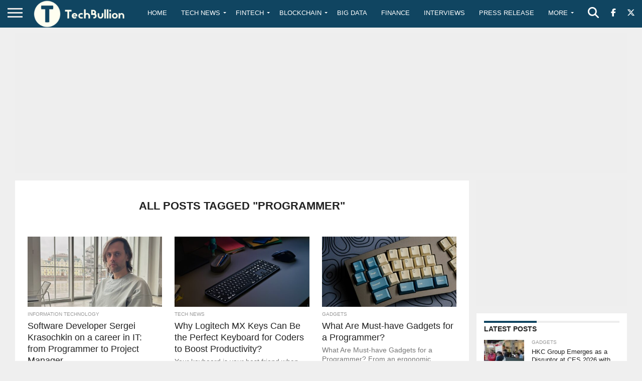

--- FILE ---
content_type: text/html; charset=utf-8
request_url: https://www.google.com/recaptcha/api2/anchor?ar=1&k=6Le0-0gkAAAAABV0s8b1QHz03eamY8EKrdT2n1Mf&co=aHR0cHM6Ly90ZWNoYnVsbGlvbi5jb206NDQz&hl=en&v=PoyoqOPhxBO7pBk68S4YbpHZ&size=invisible&anchor-ms=20000&execute-ms=30000&cb=t257aqg2hgvk
body_size: 48734
content:
<!DOCTYPE HTML><html dir="ltr" lang="en"><head><meta http-equiv="Content-Type" content="text/html; charset=UTF-8">
<meta http-equiv="X-UA-Compatible" content="IE=edge">
<title>reCAPTCHA</title>
<style type="text/css">
/* cyrillic-ext */
@font-face {
  font-family: 'Roboto';
  font-style: normal;
  font-weight: 400;
  font-stretch: 100%;
  src: url(//fonts.gstatic.com/s/roboto/v48/KFO7CnqEu92Fr1ME7kSn66aGLdTylUAMa3GUBHMdazTgWw.woff2) format('woff2');
  unicode-range: U+0460-052F, U+1C80-1C8A, U+20B4, U+2DE0-2DFF, U+A640-A69F, U+FE2E-FE2F;
}
/* cyrillic */
@font-face {
  font-family: 'Roboto';
  font-style: normal;
  font-weight: 400;
  font-stretch: 100%;
  src: url(//fonts.gstatic.com/s/roboto/v48/KFO7CnqEu92Fr1ME7kSn66aGLdTylUAMa3iUBHMdazTgWw.woff2) format('woff2');
  unicode-range: U+0301, U+0400-045F, U+0490-0491, U+04B0-04B1, U+2116;
}
/* greek-ext */
@font-face {
  font-family: 'Roboto';
  font-style: normal;
  font-weight: 400;
  font-stretch: 100%;
  src: url(//fonts.gstatic.com/s/roboto/v48/KFO7CnqEu92Fr1ME7kSn66aGLdTylUAMa3CUBHMdazTgWw.woff2) format('woff2');
  unicode-range: U+1F00-1FFF;
}
/* greek */
@font-face {
  font-family: 'Roboto';
  font-style: normal;
  font-weight: 400;
  font-stretch: 100%;
  src: url(//fonts.gstatic.com/s/roboto/v48/KFO7CnqEu92Fr1ME7kSn66aGLdTylUAMa3-UBHMdazTgWw.woff2) format('woff2');
  unicode-range: U+0370-0377, U+037A-037F, U+0384-038A, U+038C, U+038E-03A1, U+03A3-03FF;
}
/* math */
@font-face {
  font-family: 'Roboto';
  font-style: normal;
  font-weight: 400;
  font-stretch: 100%;
  src: url(//fonts.gstatic.com/s/roboto/v48/KFO7CnqEu92Fr1ME7kSn66aGLdTylUAMawCUBHMdazTgWw.woff2) format('woff2');
  unicode-range: U+0302-0303, U+0305, U+0307-0308, U+0310, U+0312, U+0315, U+031A, U+0326-0327, U+032C, U+032F-0330, U+0332-0333, U+0338, U+033A, U+0346, U+034D, U+0391-03A1, U+03A3-03A9, U+03B1-03C9, U+03D1, U+03D5-03D6, U+03F0-03F1, U+03F4-03F5, U+2016-2017, U+2034-2038, U+203C, U+2040, U+2043, U+2047, U+2050, U+2057, U+205F, U+2070-2071, U+2074-208E, U+2090-209C, U+20D0-20DC, U+20E1, U+20E5-20EF, U+2100-2112, U+2114-2115, U+2117-2121, U+2123-214F, U+2190, U+2192, U+2194-21AE, U+21B0-21E5, U+21F1-21F2, U+21F4-2211, U+2213-2214, U+2216-22FF, U+2308-230B, U+2310, U+2319, U+231C-2321, U+2336-237A, U+237C, U+2395, U+239B-23B7, U+23D0, U+23DC-23E1, U+2474-2475, U+25AF, U+25B3, U+25B7, U+25BD, U+25C1, U+25CA, U+25CC, U+25FB, U+266D-266F, U+27C0-27FF, U+2900-2AFF, U+2B0E-2B11, U+2B30-2B4C, U+2BFE, U+3030, U+FF5B, U+FF5D, U+1D400-1D7FF, U+1EE00-1EEFF;
}
/* symbols */
@font-face {
  font-family: 'Roboto';
  font-style: normal;
  font-weight: 400;
  font-stretch: 100%;
  src: url(//fonts.gstatic.com/s/roboto/v48/KFO7CnqEu92Fr1ME7kSn66aGLdTylUAMaxKUBHMdazTgWw.woff2) format('woff2');
  unicode-range: U+0001-000C, U+000E-001F, U+007F-009F, U+20DD-20E0, U+20E2-20E4, U+2150-218F, U+2190, U+2192, U+2194-2199, U+21AF, U+21E6-21F0, U+21F3, U+2218-2219, U+2299, U+22C4-22C6, U+2300-243F, U+2440-244A, U+2460-24FF, U+25A0-27BF, U+2800-28FF, U+2921-2922, U+2981, U+29BF, U+29EB, U+2B00-2BFF, U+4DC0-4DFF, U+FFF9-FFFB, U+10140-1018E, U+10190-1019C, U+101A0, U+101D0-101FD, U+102E0-102FB, U+10E60-10E7E, U+1D2C0-1D2D3, U+1D2E0-1D37F, U+1F000-1F0FF, U+1F100-1F1AD, U+1F1E6-1F1FF, U+1F30D-1F30F, U+1F315, U+1F31C, U+1F31E, U+1F320-1F32C, U+1F336, U+1F378, U+1F37D, U+1F382, U+1F393-1F39F, U+1F3A7-1F3A8, U+1F3AC-1F3AF, U+1F3C2, U+1F3C4-1F3C6, U+1F3CA-1F3CE, U+1F3D4-1F3E0, U+1F3ED, U+1F3F1-1F3F3, U+1F3F5-1F3F7, U+1F408, U+1F415, U+1F41F, U+1F426, U+1F43F, U+1F441-1F442, U+1F444, U+1F446-1F449, U+1F44C-1F44E, U+1F453, U+1F46A, U+1F47D, U+1F4A3, U+1F4B0, U+1F4B3, U+1F4B9, U+1F4BB, U+1F4BF, U+1F4C8-1F4CB, U+1F4D6, U+1F4DA, U+1F4DF, U+1F4E3-1F4E6, U+1F4EA-1F4ED, U+1F4F7, U+1F4F9-1F4FB, U+1F4FD-1F4FE, U+1F503, U+1F507-1F50B, U+1F50D, U+1F512-1F513, U+1F53E-1F54A, U+1F54F-1F5FA, U+1F610, U+1F650-1F67F, U+1F687, U+1F68D, U+1F691, U+1F694, U+1F698, U+1F6AD, U+1F6B2, U+1F6B9-1F6BA, U+1F6BC, U+1F6C6-1F6CF, U+1F6D3-1F6D7, U+1F6E0-1F6EA, U+1F6F0-1F6F3, U+1F6F7-1F6FC, U+1F700-1F7FF, U+1F800-1F80B, U+1F810-1F847, U+1F850-1F859, U+1F860-1F887, U+1F890-1F8AD, U+1F8B0-1F8BB, U+1F8C0-1F8C1, U+1F900-1F90B, U+1F93B, U+1F946, U+1F984, U+1F996, U+1F9E9, U+1FA00-1FA6F, U+1FA70-1FA7C, U+1FA80-1FA89, U+1FA8F-1FAC6, U+1FACE-1FADC, U+1FADF-1FAE9, U+1FAF0-1FAF8, U+1FB00-1FBFF;
}
/* vietnamese */
@font-face {
  font-family: 'Roboto';
  font-style: normal;
  font-weight: 400;
  font-stretch: 100%;
  src: url(//fonts.gstatic.com/s/roboto/v48/KFO7CnqEu92Fr1ME7kSn66aGLdTylUAMa3OUBHMdazTgWw.woff2) format('woff2');
  unicode-range: U+0102-0103, U+0110-0111, U+0128-0129, U+0168-0169, U+01A0-01A1, U+01AF-01B0, U+0300-0301, U+0303-0304, U+0308-0309, U+0323, U+0329, U+1EA0-1EF9, U+20AB;
}
/* latin-ext */
@font-face {
  font-family: 'Roboto';
  font-style: normal;
  font-weight: 400;
  font-stretch: 100%;
  src: url(//fonts.gstatic.com/s/roboto/v48/KFO7CnqEu92Fr1ME7kSn66aGLdTylUAMa3KUBHMdazTgWw.woff2) format('woff2');
  unicode-range: U+0100-02BA, U+02BD-02C5, U+02C7-02CC, U+02CE-02D7, U+02DD-02FF, U+0304, U+0308, U+0329, U+1D00-1DBF, U+1E00-1E9F, U+1EF2-1EFF, U+2020, U+20A0-20AB, U+20AD-20C0, U+2113, U+2C60-2C7F, U+A720-A7FF;
}
/* latin */
@font-face {
  font-family: 'Roboto';
  font-style: normal;
  font-weight: 400;
  font-stretch: 100%;
  src: url(//fonts.gstatic.com/s/roboto/v48/KFO7CnqEu92Fr1ME7kSn66aGLdTylUAMa3yUBHMdazQ.woff2) format('woff2');
  unicode-range: U+0000-00FF, U+0131, U+0152-0153, U+02BB-02BC, U+02C6, U+02DA, U+02DC, U+0304, U+0308, U+0329, U+2000-206F, U+20AC, U+2122, U+2191, U+2193, U+2212, U+2215, U+FEFF, U+FFFD;
}
/* cyrillic-ext */
@font-face {
  font-family: 'Roboto';
  font-style: normal;
  font-weight: 500;
  font-stretch: 100%;
  src: url(//fonts.gstatic.com/s/roboto/v48/KFO7CnqEu92Fr1ME7kSn66aGLdTylUAMa3GUBHMdazTgWw.woff2) format('woff2');
  unicode-range: U+0460-052F, U+1C80-1C8A, U+20B4, U+2DE0-2DFF, U+A640-A69F, U+FE2E-FE2F;
}
/* cyrillic */
@font-face {
  font-family: 'Roboto';
  font-style: normal;
  font-weight: 500;
  font-stretch: 100%;
  src: url(//fonts.gstatic.com/s/roboto/v48/KFO7CnqEu92Fr1ME7kSn66aGLdTylUAMa3iUBHMdazTgWw.woff2) format('woff2');
  unicode-range: U+0301, U+0400-045F, U+0490-0491, U+04B0-04B1, U+2116;
}
/* greek-ext */
@font-face {
  font-family: 'Roboto';
  font-style: normal;
  font-weight: 500;
  font-stretch: 100%;
  src: url(//fonts.gstatic.com/s/roboto/v48/KFO7CnqEu92Fr1ME7kSn66aGLdTylUAMa3CUBHMdazTgWw.woff2) format('woff2');
  unicode-range: U+1F00-1FFF;
}
/* greek */
@font-face {
  font-family: 'Roboto';
  font-style: normal;
  font-weight: 500;
  font-stretch: 100%;
  src: url(//fonts.gstatic.com/s/roboto/v48/KFO7CnqEu92Fr1ME7kSn66aGLdTylUAMa3-UBHMdazTgWw.woff2) format('woff2');
  unicode-range: U+0370-0377, U+037A-037F, U+0384-038A, U+038C, U+038E-03A1, U+03A3-03FF;
}
/* math */
@font-face {
  font-family: 'Roboto';
  font-style: normal;
  font-weight: 500;
  font-stretch: 100%;
  src: url(//fonts.gstatic.com/s/roboto/v48/KFO7CnqEu92Fr1ME7kSn66aGLdTylUAMawCUBHMdazTgWw.woff2) format('woff2');
  unicode-range: U+0302-0303, U+0305, U+0307-0308, U+0310, U+0312, U+0315, U+031A, U+0326-0327, U+032C, U+032F-0330, U+0332-0333, U+0338, U+033A, U+0346, U+034D, U+0391-03A1, U+03A3-03A9, U+03B1-03C9, U+03D1, U+03D5-03D6, U+03F0-03F1, U+03F4-03F5, U+2016-2017, U+2034-2038, U+203C, U+2040, U+2043, U+2047, U+2050, U+2057, U+205F, U+2070-2071, U+2074-208E, U+2090-209C, U+20D0-20DC, U+20E1, U+20E5-20EF, U+2100-2112, U+2114-2115, U+2117-2121, U+2123-214F, U+2190, U+2192, U+2194-21AE, U+21B0-21E5, U+21F1-21F2, U+21F4-2211, U+2213-2214, U+2216-22FF, U+2308-230B, U+2310, U+2319, U+231C-2321, U+2336-237A, U+237C, U+2395, U+239B-23B7, U+23D0, U+23DC-23E1, U+2474-2475, U+25AF, U+25B3, U+25B7, U+25BD, U+25C1, U+25CA, U+25CC, U+25FB, U+266D-266F, U+27C0-27FF, U+2900-2AFF, U+2B0E-2B11, U+2B30-2B4C, U+2BFE, U+3030, U+FF5B, U+FF5D, U+1D400-1D7FF, U+1EE00-1EEFF;
}
/* symbols */
@font-face {
  font-family: 'Roboto';
  font-style: normal;
  font-weight: 500;
  font-stretch: 100%;
  src: url(//fonts.gstatic.com/s/roboto/v48/KFO7CnqEu92Fr1ME7kSn66aGLdTylUAMaxKUBHMdazTgWw.woff2) format('woff2');
  unicode-range: U+0001-000C, U+000E-001F, U+007F-009F, U+20DD-20E0, U+20E2-20E4, U+2150-218F, U+2190, U+2192, U+2194-2199, U+21AF, U+21E6-21F0, U+21F3, U+2218-2219, U+2299, U+22C4-22C6, U+2300-243F, U+2440-244A, U+2460-24FF, U+25A0-27BF, U+2800-28FF, U+2921-2922, U+2981, U+29BF, U+29EB, U+2B00-2BFF, U+4DC0-4DFF, U+FFF9-FFFB, U+10140-1018E, U+10190-1019C, U+101A0, U+101D0-101FD, U+102E0-102FB, U+10E60-10E7E, U+1D2C0-1D2D3, U+1D2E0-1D37F, U+1F000-1F0FF, U+1F100-1F1AD, U+1F1E6-1F1FF, U+1F30D-1F30F, U+1F315, U+1F31C, U+1F31E, U+1F320-1F32C, U+1F336, U+1F378, U+1F37D, U+1F382, U+1F393-1F39F, U+1F3A7-1F3A8, U+1F3AC-1F3AF, U+1F3C2, U+1F3C4-1F3C6, U+1F3CA-1F3CE, U+1F3D4-1F3E0, U+1F3ED, U+1F3F1-1F3F3, U+1F3F5-1F3F7, U+1F408, U+1F415, U+1F41F, U+1F426, U+1F43F, U+1F441-1F442, U+1F444, U+1F446-1F449, U+1F44C-1F44E, U+1F453, U+1F46A, U+1F47D, U+1F4A3, U+1F4B0, U+1F4B3, U+1F4B9, U+1F4BB, U+1F4BF, U+1F4C8-1F4CB, U+1F4D6, U+1F4DA, U+1F4DF, U+1F4E3-1F4E6, U+1F4EA-1F4ED, U+1F4F7, U+1F4F9-1F4FB, U+1F4FD-1F4FE, U+1F503, U+1F507-1F50B, U+1F50D, U+1F512-1F513, U+1F53E-1F54A, U+1F54F-1F5FA, U+1F610, U+1F650-1F67F, U+1F687, U+1F68D, U+1F691, U+1F694, U+1F698, U+1F6AD, U+1F6B2, U+1F6B9-1F6BA, U+1F6BC, U+1F6C6-1F6CF, U+1F6D3-1F6D7, U+1F6E0-1F6EA, U+1F6F0-1F6F3, U+1F6F7-1F6FC, U+1F700-1F7FF, U+1F800-1F80B, U+1F810-1F847, U+1F850-1F859, U+1F860-1F887, U+1F890-1F8AD, U+1F8B0-1F8BB, U+1F8C0-1F8C1, U+1F900-1F90B, U+1F93B, U+1F946, U+1F984, U+1F996, U+1F9E9, U+1FA00-1FA6F, U+1FA70-1FA7C, U+1FA80-1FA89, U+1FA8F-1FAC6, U+1FACE-1FADC, U+1FADF-1FAE9, U+1FAF0-1FAF8, U+1FB00-1FBFF;
}
/* vietnamese */
@font-face {
  font-family: 'Roboto';
  font-style: normal;
  font-weight: 500;
  font-stretch: 100%;
  src: url(//fonts.gstatic.com/s/roboto/v48/KFO7CnqEu92Fr1ME7kSn66aGLdTylUAMa3OUBHMdazTgWw.woff2) format('woff2');
  unicode-range: U+0102-0103, U+0110-0111, U+0128-0129, U+0168-0169, U+01A0-01A1, U+01AF-01B0, U+0300-0301, U+0303-0304, U+0308-0309, U+0323, U+0329, U+1EA0-1EF9, U+20AB;
}
/* latin-ext */
@font-face {
  font-family: 'Roboto';
  font-style: normal;
  font-weight: 500;
  font-stretch: 100%;
  src: url(//fonts.gstatic.com/s/roboto/v48/KFO7CnqEu92Fr1ME7kSn66aGLdTylUAMa3KUBHMdazTgWw.woff2) format('woff2');
  unicode-range: U+0100-02BA, U+02BD-02C5, U+02C7-02CC, U+02CE-02D7, U+02DD-02FF, U+0304, U+0308, U+0329, U+1D00-1DBF, U+1E00-1E9F, U+1EF2-1EFF, U+2020, U+20A0-20AB, U+20AD-20C0, U+2113, U+2C60-2C7F, U+A720-A7FF;
}
/* latin */
@font-face {
  font-family: 'Roboto';
  font-style: normal;
  font-weight: 500;
  font-stretch: 100%;
  src: url(//fonts.gstatic.com/s/roboto/v48/KFO7CnqEu92Fr1ME7kSn66aGLdTylUAMa3yUBHMdazQ.woff2) format('woff2');
  unicode-range: U+0000-00FF, U+0131, U+0152-0153, U+02BB-02BC, U+02C6, U+02DA, U+02DC, U+0304, U+0308, U+0329, U+2000-206F, U+20AC, U+2122, U+2191, U+2193, U+2212, U+2215, U+FEFF, U+FFFD;
}
/* cyrillic-ext */
@font-face {
  font-family: 'Roboto';
  font-style: normal;
  font-weight: 900;
  font-stretch: 100%;
  src: url(//fonts.gstatic.com/s/roboto/v48/KFO7CnqEu92Fr1ME7kSn66aGLdTylUAMa3GUBHMdazTgWw.woff2) format('woff2');
  unicode-range: U+0460-052F, U+1C80-1C8A, U+20B4, U+2DE0-2DFF, U+A640-A69F, U+FE2E-FE2F;
}
/* cyrillic */
@font-face {
  font-family: 'Roboto';
  font-style: normal;
  font-weight: 900;
  font-stretch: 100%;
  src: url(//fonts.gstatic.com/s/roboto/v48/KFO7CnqEu92Fr1ME7kSn66aGLdTylUAMa3iUBHMdazTgWw.woff2) format('woff2');
  unicode-range: U+0301, U+0400-045F, U+0490-0491, U+04B0-04B1, U+2116;
}
/* greek-ext */
@font-face {
  font-family: 'Roboto';
  font-style: normal;
  font-weight: 900;
  font-stretch: 100%;
  src: url(//fonts.gstatic.com/s/roboto/v48/KFO7CnqEu92Fr1ME7kSn66aGLdTylUAMa3CUBHMdazTgWw.woff2) format('woff2');
  unicode-range: U+1F00-1FFF;
}
/* greek */
@font-face {
  font-family: 'Roboto';
  font-style: normal;
  font-weight: 900;
  font-stretch: 100%;
  src: url(//fonts.gstatic.com/s/roboto/v48/KFO7CnqEu92Fr1ME7kSn66aGLdTylUAMa3-UBHMdazTgWw.woff2) format('woff2');
  unicode-range: U+0370-0377, U+037A-037F, U+0384-038A, U+038C, U+038E-03A1, U+03A3-03FF;
}
/* math */
@font-face {
  font-family: 'Roboto';
  font-style: normal;
  font-weight: 900;
  font-stretch: 100%;
  src: url(//fonts.gstatic.com/s/roboto/v48/KFO7CnqEu92Fr1ME7kSn66aGLdTylUAMawCUBHMdazTgWw.woff2) format('woff2');
  unicode-range: U+0302-0303, U+0305, U+0307-0308, U+0310, U+0312, U+0315, U+031A, U+0326-0327, U+032C, U+032F-0330, U+0332-0333, U+0338, U+033A, U+0346, U+034D, U+0391-03A1, U+03A3-03A9, U+03B1-03C9, U+03D1, U+03D5-03D6, U+03F0-03F1, U+03F4-03F5, U+2016-2017, U+2034-2038, U+203C, U+2040, U+2043, U+2047, U+2050, U+2057, U+205F, U+2070-2071, U+2074-208E, U+2090-209C, U+20D0-20DC, U+20E1, U+20E5-20EF, U+2100-2112, U+2114-2115, U+2117-2121, U+2123-214F, U+2190, U+2192, U+2194-21AE, U+21B0-21E5, U+21F1-21F2, U+21F4-2211, U+2213-2214, U+2216-22FF, U+2308-230B, U+2310, U+2319, U+231C-2321, U+2336-237A, U+237C, U+2395, U+239B-23B7, U+23D0, U+23DC-23E1, U+2474-2475, U+25AF, U+25B3, U+25B7, U+25BD, U+25C1, U+25CA, U+25CC, U+25FB, U+266D-266F, U+27C0-27FF, U+2900-2AFF, U+2B0E-2B11, U+2B30-2B4C, U+2BFE, U+3030, U+FF5B, U+FF5D, U+1D400-1D7FF, U+1EE00-1EEFF;
}
/* symbols */
@font-face {
  font-family: 'Roboto';
  font-style: normal;
  font-weight: 900;
  font-stretch: 100%;
  src: url(//fonts.gstatic.com/s/roboto/v48/KFO7CnqEu92Fr1ME7kSn66aGLdTylUAMaxKUBHMdazTgWw.woff2) format('woff2');
  unicode-range: U+0001-000C, U+000E-001F, U+007F-009F, U+20DD-20E0, U+20E2-20E4, U+2150-218F, U+2190, U+2192, U+2194-2199, U+21AF, U+21E6-21F0, U+21F3, U+2218-2219, U+2299, U+22C4-22C6, U+2300-243F, U+2440-244A, U+2460-24FF, U+25A0-27BF, U+2800-28FF, U+2921-2922, U+2981, U+29BF, U+29EB, U+2B00-2BFF, U+4DC0-4DFF, U+FFF9-FFFB, U+10140-1018E, U+10190-1019C, U+101A0, U+101D0-101FD, U+102E0-102FB, U+10E60-10E7E, U+1D2C0-1D2D3, U+1D2E0-1D37F, U+1F000-1F0FF, U+1F100-1F1AD, U+1F1E6-1F1FF, U+1F30D-1F30F, U+1F315, U+1F31C, U+1F31E, U+1F320-1F32C, U+1F336, U+1F378, U+1F37D, U+1F382, U+1F393-1F39F, U+1F3A7-1F3A8, U+1F3AC-1F3AF, U+1F3C2, U+1F3C4-1F3C6, U+1F3CA-1F3CE, U+1F3D4-1F3E0, U+1F3ED, U+1F3F1-1F3F3, U+1F3F5-1F3F7, U+1F408, U+1F415, U+1F41F, U+1F426, U+1F43F, U+1F441-1F442, U+1F444, U+1F446-1F449, U+1F44C-1F44E, U+1F453, U+1F46A, U+1F47D, U+1F4A3, U+1F4B0, U+1F4B3, U+1F4B9, U+1F4BB, U+1F4BF, U+1F4C8-1F4CB, U+1F4D6, U+1F4DA, U+1F4DF, U+1F4E3-1F4E6, U+1F4EA-1F4ED, U+1F4F7, U+1F4F9-1F4FB, U+1F4FD-1F4FE, U+1F503, U+1F507-1F50B, U+1F50D, U+1F512-1F513, U+1F53E-1F54A, U+1F54F-1F5FA, U+1F610, U+1F650-1F67F, U+1F687, U+1F68D, U+1F691, U+1F694, U+1F698, U+1F6AD, U+1F6B2, U+1F6B9-1F6BA, U+1F6BC, U+1F6C6-1F6CF, U+1F6D3-1F6D7, U+1F6E0-1F6EA, U+1F6F0-1F6F3, U+1F6F7-1F6FC, U+1F700-1F7FF, U+1F800-1F80B, U+1F810-1F847, U+1F850-1F859, U+1F860-1F887, U+1F890-1F8AD, U+1F8B0-1F8BB, U+1F8C0-1F8C1, U+1F900-1F90B, U+1F93B, U+1F946, U+1F984, U+1F996, U+1F9E9, U+1FA00-1FA6F, U+1FA70-1FA7C, U+1FA80-1FA89, U+1FA8F-1FAC6, U+1FACE-1FADC, U+1FADF-1FAE9, U+1FAF0-1FAF8, U+1FB00-1FBFF;
}
/* vietnamese */
@font-face {
  font-family: 'Roboto';
  font-style: normal;
  font-weight: 900;
  font-stretch: 100%;
  src: url(//fonts.gstatic.com/s/roboto/v48/KFO7CnqEu92Fr1ME7kSn66aGLdTylUAMa3OUBHMdazTgWw.woff2) format('woff2');
  unicode-range: U+0102-0103, U+0110-0111, U+0128-0129, U+0168-0169, U+01A0-01A1, U+01AF-01B0, U+0300-0301, U+0303-0304, U+0308-0309, U+0323, U+0329, U+1EA0-1EF9, U+20AB;
}
/* latin-ext */
@font-face {
  font-family: 'Roboto';
  font-style: normal;
  font-weight: 900;
  font-stretch: 100%;
  src: url(//fonts.gstatic.com/s/roboto/v48/KFO7CnqEu92Fr1ME7kSn66aGLdTylUAMa3KUBHMdazTgWw.woff2) format('woff2');
  unicode-range: U+0100-02BA, U+02BD-02C5, U+02C7-02CC, U+02CE-02D7, U+02DD-02FF, U+0304, U+0308, U+0329, U+1D00-1DBF, U+1E00-1E9F, U+1EF2-1EFF, U+2020, U+20A0-20AB, U+20AD-20C0, U+2113, U+2C60-2C7F, U+A720-A7FF;
}
/* latin */
@font-face {
  font-family: 'Roboto';
  font-style: normal;
  font-weight: 900;
  font-stretch: 100%;
  src: url(//fonts.gstatic.com/s/roboto/v48/KFO7CnqEu92Fr1ME7kSn66aGLdTylUAMa3yUBHMdazQ.woff2) format('woff2');
  unicode-range: U+0000-00FF, U+0131, U+0152-0153, U+02BB-02BC, U+02C6, U+02DA, U+02DC, U+0304, U+0308, U+0329, U+2000-206F, U+20AC, U+2122, U+2191, U+2193, U+2212, U+2215, U+FEFF, U+FFFD;
}

</style>
<link rel="stylesheet" type="text/css" href="https://www.gstatic.com/recaptcha/releases/PoyoqOPhxBO7pBk68S4YbpHZ/styles__ltr.css">
<script nonce="kWi1O_0SMsTN3dSeNGODbQ" type="text/javascript">window['__recaptcha_api'] = 'https://www.google.com/recaptcha/api2/';</script>
<script type="text/javascript" src="https://www.gstatic.com/recaptcha/releases/PoyoqOPhxBO7pBk68S4YbpHZ/recaptcha__en.js" nonce="kWi1O_0SMsTN3dSeNGODbQ">
      
    </script></head>
<body><div id="rc-anchor-alert" class="rc-anchor-alert"></div>
<input type="hidden" id="recaptcha-token" value="[base64]">
<script type="text/javascript" nonce="kWi1O_0SMsTN3dSeNGODbQ">
      recaptcha.anchor.Main.init("[\x22ainput\x22,[\x22bgdata\x22,\x22\x22,\[base64]/[base64]/[base64]/[base64]/[base64]/[base64]/KGcoTywyNTMsTy5PKSxVRyhPLEMpKTpnKE8sMjUzLEMpLE8pKSxsKSksTykpfSxieT1mdW5jdGlvbihDLE8sdSxsKXtmb3IobD0odT1SKEMpLDApO08+MDtPLS0pbD1sPDw4fFooQyk7ZyhDLHUsbCl9LFVHPWZ1bmN0aW9uKEMsTyl7Qy5pLmxlbmd0aD4xMDQ/[base64]/[base64]/[base64]/[base64]/[base64]/[base64]/[base64]\\u003d\x22,\[base64]\\u003d\\u003d\x22,\[base64]/wqnCmQtRPAXDncO0HsOtw6TDrcOiw6trw7DCvMK8wrbCkcKNDlTCgzd/w6LCqWbConjDssOsw7EvW8KRWsK6AEjClAQRw5HCm8Opwq5jw6vDt8KqwoDDvmoqNcOAwrDClcKow51SS8O4U0rCssO+IynDr8KWf8KfSUdwYldAw54EY3pUdsOjfsK/w4HChMKVw5YvZcKLQcK0EyJfJcK2w4zDuVTDkUHCvn3ChGpgEsKwZsOew7hjw40pwpBrICnClsKaaQfDpMKAasKuw6dlw7htNMK0w4HCvsO0wozDigHDhcKmw5LCscKQSH/[base64]/Cs8KLFsOrOFDDosKcw6V2I8Kzw7RmwqDDlGxpw4DCk2bDhmbCncKYw5fChgJ4BMOXw4AUeyLCmcKuB1s7w5MeD8OBUTNTZsOkwo1ScMK3w4/[base64]/CsONwpzCncOCwpTCgsKybE07wofCosK4fh3DksOvw7INw77DqMKrw6VWfnjDrMKRMzDCjMKQwr5ydwhfw59nZ8OSw7bCrMO/PnIzwpIiVsOewrtYLx5sw4B6Z2nDpMKPdA/DnUYCX8OTwpjCjMO7w6/DiMO3w7lCwozDlMKQwrRJw6fDuMObwrbCjcOZbj4Bw6rCpcOTw6nCmgc/[base64]/F8O2UVlbBsOqdcKRPcO2BjjClW0Zw6PDkWo/wpRPwr03w6LCtHYNG8OCwrHDk3g0w6/CshjCjsOiSCLDocOfHG5EUHQlOcKJwpzDhV/DvcOPwo/[base64]/[base64]/Dq8OZHkTCscKaeF/CrMK3wpU7JCgAw6vDinM0X8ODS8OZwo3Dux7DisKdRcO/w4zDhjdZLzHCtT3Cu8KtwpdUwo7CmsOKwpfDlQLDtMKpw7bClTgEwo3CtC/DjcKhPiU4LyPDu8OTUwzDtsKgwpkgw6XCgWwyw7hKw6bCqgnCtMOQw7LCjMOgOsOzKcOGBsO4N8K7w6tZbMOxw6zDpkNOecO9G8KGTcOmMcOgIwvCiMKpwpccciDDky7DrcOHw6XChRkmwodpwqvDrzTCq3pQwpLDscKww5/DuntUw55tMMK8CMOjwpZ/UsK6D2kqw73CuijDscKvwog8AMKGLQkrwqAQwpY1Jy3DuAA+w5wVw5thw6/CjUvDt0kXw5/DohcEI1DCsVllwobCpWzDi0PDrsKPRkA+w6bCqCjDtzzDkMKBw4zCisK1w5RjwrVNMwTDgVsnw6bCqMKlIsKewo/CtcKDwoEiKsOqPcO5wopqw4sBVTEUbjzDuMO9w73DiyzCnmLDm2rDnkAzdmc2UTfCrcKVY2o2w4vCi8KCwoBXDsOFwox7ZATCo1ksw7nCgsOpw5PDvnEjMh/[base64]/DlMO7bF0ww4HDqMO8w5nDlMOfTwB0wpIOwqDChRAnZjnDtjHCmcOywojCnBl5I8KuQ8OiwoDDlzHCll3CosOoDkwAwrdIEWzDo8OtfMOgw4nDgWfClMKFw5QGb1xUw4LCpMOewpkgw5nDo0PDoS3Dv21rw7DDicKuwpXDksK6w4DCuioqw4U3YsKVOlXCkx/[base64]/Cq8OWEcOmw7t3E8KUTcKCfm9BVcOrc0cvwqM7woQNYsK0TcODwoLCpl3CkwkGFsKWwr7DjhEoK8KjSMOUQmEcw5PDosOVMm/CosKDw5AWdRvDrsOrw7NrU8KCYlbCnHh7w5Fpw5nCncKFeMKuw7bDucKWwq/Chi9Sw4rCssOrDxDDrcKQw584AcOAD3EFf8KwVsObw5PDszAvIMOoaMOdw6vCoTHCjMO4V8OUAyPCl8KVIcKVw5cuXSM9aMKtPMKdw57CmcKvwr9DKcKwUcOmw5pOw7zDpcKaHlDDqTY5w5lzGi8tw57DqzDCqcOcYUVxw5UAEnTDtMOzwqfCnsOQwqvCg8Kowo/DsyoLwo3CjW/Do8K7wokacVHDkMOZwpbCgMKlwrh1wrTDqxYbQ2bDgg3Cu1AgaiDDozkhwpfCjiQxN8OqKldNTsKhwoTCksOBw6jCnkY/XsKfBMK4IcO/w6wvL8KYD8K4wqLCiR7CqcOIwrlpwpjCpR0OC3jCrMKPwod4RHggw5shw7glTMKyw4XClXsew5IoKBDDnsO8w7dCwpnDn8OEZsOlSHV0IgMjSMO+w5/DlMKXfw4/[base64]/Cm1tAO8KLw5bDlsKYwpgOwqLDozgyUMKNZWkpPcObw6Q7KsOgQsKWKwfCiHtEKsOrZSvDg8OHOCzCscKVw4PDscKiL8O2wonDp0XCssOUw5bDkBfDgk/CmsO8LsOEw6UvcUhcwo4YUB04wo3Ct8Kqw7bDq8KewpDDncKMwo1rQMOAwpjCkMOFwqliEQ/DqCVrKgdmw4ltwpAawqnDtwnDk103KBbDn8O/WV/CnA7DssOtCzHCisOBw7PCu8KJfVxoGCFpAsKWwpEKJgzCvDh1w67DgmF0w4IwwrzDgMOgPsKow7XDv8O2MlnCmMK6D8K6w6I5wqPDg8KmSGHDhVpBw47Dk1peQ8KNVhp0w4TCkMKrw4nDqMK1X0TDoj54I8OZPsOpcsOAw5Q/NRnDpMKPw7HDpcOcw4bCjMKPw4NcFMKmwq7CgsKpPAfDpsOXVcKVwrFgwqPCrMORwpkmbMKsH8KFwoxTwq/[base64]/CgETCs8KtwqR4FS5UwqbDk2cFX1rCoVPDsCIkXTDCpcKeccOiFUxFw5M2H8KKw6tpW2Q6GsOhw7bClsOOLyBowrnDmMKtGw0QU8OrVcOSNT7DjGICwo7Dv8K9wrk/PBbDtMKlCcKOPUbDjH3DkMOvOyAkGkfCnMKvwrgxwpk6N8KVd8OXwqfCgMOGOkVHwpw6WcOkP8Kfwq/CiGFMMcKcwpVPFhkdLMO6w5rCpEPCkcOVw6/[base64]/Dixt4w5XDucKOOBnDu8Kzw6MQPcOPEsKZw4nDqcOBDsOUbQJLwogYAMODOsKaw5TDnhlvwpUwAiBbw7jDnsK/[base64]/DjMOFw6nCiznCn8K3EjfCmSYxMhRJwofDpcKFOMKgLMOyKWzCscOQwow8eMOxeW1LdMOrbcKHdF3CpXbDucKewpPDqcOKDsOqw4TDq8Opw5LDmWdqw7olw55NH2wVITdfw6rClmbCoF7DmRXCuQ3Csn/DmDLCrsKNw74qcnvChz0+JMKnwp9EwoTDmcKKw6EawroLesOJFcKVw6dMKsKVw6fCicOswrA8w5Qrw4lhwqsQNcKswoURTmjCj2diwpDDmgnChcO0wqhuF0TCqSNAwrhvwoQfJMOJdcOiwq0uw6FQw6p0wqVNZkfDnCnCi37DuVtkw5fDuMK3XsOrw5DDnMKJwp/Ds8KWwoHDssKtw7/[base64]/w7oCJxTCt8OXPcOdwonDmFzDsTwmwo4CwpFOwqsTAsKBH8KCw4tnWFvDlSrCrWzCi8K5cAdwFBMFwq7CsnNaBcOewrx0wqFEwonCixjCsMOCD8OVGsKNKcOQw5Z+w5k6KXwINRlLwo8ewqM9wqYKNxnDscKPLMO+w4oNw5bCp8O/w67DqUBkwqjDnsKfNsKQw5LChsKfUyjCnRrDmcO9wozDksK6PsOlAwLDrsKDwrHDnRnDhMOcPQ/CjcKwckQaw44zw67DqWHDuXPDssKEw5QQWlPDvEjDuMKkYcOBd8OgT8OTPyHDh2NnwoNffcOKFR9+IjNJwpDCr8K9EW3DmsO/w6XDisOqSFciB27DosOvdcOYWj4fPUJAwoLChRprw4/Dt8ObBSgxw7XCt8KLwoBsw5RDw6fCi0Blw44SFWRuw7bCpsKBwoPCsTjDky8YK8KeJcOgwpbDmMOMw78xBHBcah05E8OAb8KqF8ONFnTCsMKPbcKkD8ODw4XDhUHDhRgfQx4mw4zCrsKUE1HCosO/cmbCicOgaCXDhVXDmXHDvRDDocK7w4E8w7/CmFR6dn7Dg8OYd8KQwo5TJX/CkMOnJDUtw5w/[base64]/KRkhwpBbUsOEwrjCk8KLFcOvecKAw7BfMlzCkMKQf8OYXsKPYyoGwpAbw60BS8Kkwo7DqMOHw7lmAMKVNiwBw5QGw5DDkHTDtMOZw7I8wr7DjsOXIcOmB8KbbxVJw75UKXfDnsKaDFN+w7nCv8OVe8OwJyHCiV/CiwYkTcKCZcOhQ8OACMOGfMOBGcKEw73CkFfDim/DhMOIQUTCpn/CmcKNccKDwr/Dk8Odw7NGw53CoEUqJ2/DsMK/w4HDnhPDjsKXwrknBsOYUsOFVsKOw5pDw6PDgDbDlAHDpC7Dmj/DvEjDsMOTwrEuw5/[base64]/[base64]/DrlHClXtyKsK4BcOAw4rDsgfCtsKQN8O8HWXCm8OzA0EYRALChQnCusK/w7LDpQrDqFt9w7xYegQBLV90WcKkwq3DnDfCoTnDksO6w7I4wp5dwrssXMKnQ8OGw6ZRAxg1TEjDvxA5OcOUwoB3wqjCssKjcsK3woDDncOtwobClMO5AsOawrNMfMKcwp/[base64]/Cux16w6ZAW8OFwqVsWsKWw7fDu1Vbwocewp92woEjwrHCqUHClsOlDwXCvUnDg8OfDmfCrcKxZkDDvsOkd0wuw7bCslzDncOaU8OYZzrCpcKvw4/DuMKYwp7DkEAdf1JMXsOoOFVKw79Nf8OBwpFDJHR5w6fCthsBCxVbw5LDrMOaNsOywrJIw7cyw7U9wrnCjDRkegRJeWgoDDLCj8OVaRUCLX7Dqk3DrDvDg8KPDnBAI0gUacKDw4XDrEhQJR4uwpHCpsOeYsKqw6YwbcK4JXY+ZErChMKFGi/DlTd4asKpw7nCmsKOD8KABcOWNSjDhMOjwrPDtBfDi2JvasKiwrbDssOKw6Zcw4cCwobDmk/DlC1sBcOMwo/CrsKsLTJdfsK1wqJxwq/DuBHCi8O3TFs8wow5wqpEV8KodC4qYsOcf8Opw57CoT1pw65DwqvDjjkqw5l/wr7DucKvVsOXwq7CtAZlw7dpGjMow4nDpcKkw7vCj8OBBQvCumXCkcKhYQ4pEXDDicKEf8OLUQlIay8cLFfDhMO4I3s0LFpAwq7DpwTDgMKaw5FPw4bCgUYmwpFLwpdzdHDDtcO4UMOfwonCo8KoSMOIasOzdDVhLCN/LR9WwqrCvnfCn0IOFQ/DusKlEk/[base64]/[base64]/CiF5zw4Ehw7/[base64]/ChUU3SMKkw7zDsAnCoD3CqVprAMOmwpkuNj4XMsK0w4QBw6fCqsOGwoVxwrrCkhY4wqTDvCvCgcK2wpBwUljChQPDh3zDuzLDhsOgwpJ/w6nClVpVDMK0KSfCkgw3MwTCr2nDmcO6w7vCnsOtw4/DpBXCvGUXG8OMwpLCi8OQQMKYw6YowqbCvsKHwqVxwrwTwq5wG8Omwr1pVcOAwok0w7N0Q8KDw75ow6TDtEVDwqXDk8OxaWnCkRhkZTrChMKzeMKIw4TDrsOjw5BPXHrDhMOowpjCtcKIXMOnc2TCiC5Dwr42wo/CgsK/wp/Dp8KRW8Kbwr1CwqIjw5PChcOFakpjbHNdw4xew4IbwonCicKew47CiybDhHfCvcKLVlzDiMKCQMKWSMKCRMOlfTXCpMKdwpd7wrLDmndXR3jCvsK2w4JwccOGXRLCvjHDp2BvwoB7Tw1KwrcxP8OxJnnCrC/[base64]/ChnRSwo/DgcKTHMO0wpzDr8Kpw5rDtAs4w5PChyU2wpZfwq8YwqDCucOdFEjDl0xebSMmXBlybsOVw6A3W8Ocw4pswrTDmcK/[base64]/CgMKhazFldTouRsOjYsKwOMOrwpIXHWjCmlrCjHHDocO9w6MjSTfDiMKFwrPDocOowrvCmcODw6IvbsOAJgxZw4rCpcO8a1bCqGE1NsO0GVbCpcONwoR2SsKjwqNewoPDgsO3Bz4Lw6rCh8K4JGg/w7nDsCTDrxXDj8OkC8O1YDISw4TDhi/DrzbDiw5Lw4VoG8Owwp/[base64]/C2TDu8OJZnE6BMKdYw8ewp/DhSzCkMKBD2rCocOndMOmw5PCjMK8wpfDksK+wpfDlEpdwqMqIMKsw4QEwo1+wqTCkibDjcOCUgfCrMOVdSjCmcOoTnx8UsOJScKpw5HCm8Orw7HDgm03LxTDjcKkwr14wrvDmFjDvcKaw6nDvcOvwo8sw7/DhsK6HiDDill/UCbCu2hzw6xzAEDDsxnCq8KfdR/[base64]/D3hAcsOZTsONWyk2c8OBL8KQw4DCsMKCwo/[base64]/DhzQoGjhPw6M0wrvCu1ExwqZ8w4fDsX7Dm8OzCMOYw4rDkcKDXMOrw7IrT8Kfw6EawowKwqTDjcO7HVoSwpvCosKGwo8pw6TCjhvDvcKoS3/DoEQywo/CisKywq9nwoYcOcKGJT0qGUpKesKOOMKzw64+SCfCkcOsVknDoMOHwqTDvcKew7MiUMO7GsOtA8Ksd1o6woR3LhzDscKKw6AIwoYAOCJEwr7CogTCncOnwpxbw7NvUMOmTsK4wr4mwq0jwqzDmRbDp8KTMzlCwoDDrQ/Ct1HCiFHCgQjDtQrCpsOswptYe8OdWVZzCcK2D8KCMDx3DiTCq3DCtcOCw77Dryp2wqNvFm0/w4sdwoZUwqHCpjvCvH98w7Aea1TCncKmw6fCnsONNlR+OcKUBEkZwqJoOcK/[base64]/CvMOibT/DrjEMwop9AB8kw5DDqS/CsF1VEm47w7HDjhdjwrJlwoRew7ZmKMKOw63Dt3zDn8Oew5nDn8OMw55KfMOSwrYmwqEfwo8cTsO/I8Otw4DDoMKzw7bCmE/CoMO0w73CvcKyw715SWkTwq7CikrDjMOce3t6OsKpTA4Uw7PDhsOtwofDmTdCw4MJw513woHDg8KhAFV1w5zDicOpRsOlw4hMCGrCvMOHOAQxw5Uhb8KfwrzDhzvCow/CucOXHAnDgMOOw63CvsOSUHDCnMOww5UXbWPCicKkwo9fwqfClXFfS3vCjhbCpsO9TSjCscKyIwZyEMOlDcK8eMOjw49ewq/DhTpke8KTWcKiWMOZDMOkWSHCqUvCvFLCjsKlCMOvFMKBw5JacsKMVcO3wpsgwp4hFnQOJMOvajLDj8KcwovDvcKcw47CisOpfcKobMORVsOhfcOVwqh8wr/CkCTCnmN1fVfDqsKQJWvDtyoKdEnDoFZUwqQ8CcK/UGjCvwB4wr0PwobCpxvDrcOLwqtlw7gNw64BYwrDoMOZwppEW0h4woXCry3CvsOYEcOsWcOdwqrCgDtXGAlHSTbChgfDhybDtU/DmVo9WiE/b8KkDjPCnHrCrG3DvMOJw4bDq8OndMKuwr4SJ8OjN8OGwqPDlU3CoSlrEMKswrocJVtBXWALY8OeQWTDocKRw7cgw7x1w6ZGHgPDrgnCr8OXw7zCmVkgw4/Cu3pRwprDlAbDryEjFx/DtMKXwrzCicK4w71mw4/Dqk7CgsK/w77DqmnCkirCgMOTfCtsFsOIwpJ/wo/[base64]/[base64]/Cr8OrEsKyXMO8wp3DgnTCqsKQw7MPf0pRw5jCncKUc8ORM8KHHsKywoUGEkYDYgFfb0fDgwvDmnfCvcKCwpfCpznDhMKSbMK1eMOUNhlcwpcJH04Nw5QSwrPCvcO/wpZpFgbDucOiwo3Cr0TDtsOjw75OfcO1wrRvA8OKOT/Co1Vfwq1hanTDuSXCjwfCscOuFMKeBWvDksOAwrrDnkR6w6fClsKcwrbCicOjRcKPDFNfN8O+w6AiIQ/[base64]/DgmTCqMOxw5jCpQnCj8K9NsKXw7cOw4/DtMOUw5UBMMKkPsOmw5fDrxsoDijChgrCp3PDucKzacOyawsbw4Z7BnvCtsKdF8Kkw60NwoUEw6wGwp7DnsKMwrTCul9Man3DiMKzw6bCrcO/[base64]/DnjVtdhXDqndPwqEqZcOxw7BhTsOAw44Tw68+BsOmIcKAw5PDg8KnwqcmIXPDsH/[base64]/Ul1sw7nDqsKtexp0w7LDvcKBVsKrwrnDvnAjWF7CvMOVLcOrw6bDkh3CoMO6wpHClsOIY3xxb8KfwpANwqnCmMK3w7/[base64]/DtD8fEsK7SMKFVsKUwp5zw4YVwp58w7FOB1EuIjPDsFM/[base64]/DhsKSF8O1wqd0wotZwqF4XcO8T2/DkypYw7rCssOOTVXCgyJiw6RXOsOYw6vDglTCqMKCbVjDksK5XVzDvcOSJy3CrTzDpHwAUsKOwqYGw4zDjgjCh8Otwr/[base64]/CvCjDv8OgF8O4d8OPwpTDi8O3CcOrwq/[base64]/[base64]/[base64]/CiMKmNRhww4zDrT/[base64]/Ct8OwdcKzw7DCt8OZw509w43CisK/ZEURwobDmMO6wpoMw5zDg8Kqw48fwpHDql/[base64]/DrcO+Wm4KChnCqMOsdVHCiyLDigJEwqVNHsOYw4ZAw5jDpAlpw4HDl8KQw7VFDsKXwpvCv1PDusKvw55oHjYlwpTCj8OCwp/ChSIPfT8OOUHCgsKawojCnsOawrNVw5Arw6nDnsOpwqZVT2/[base64]/DszrDvcOVZsOWw5gow65WfcOew505A8OFwpsdNAXDjMKZdsOWw5jCisOgw7TCiRPDksOhw5B1L8OkScOMTBrChHDCtMKGNUDDocKvFcKzGWzDosOYIBkbw7fDlMKuecOUBkbDpSrDksK1wrzDoGsrJmwBwr8/wo0Lw7DDoGjDhcOUw6zDhCAhXBtVwrlZDiMnIxfDgcO+a8KEE3QwOzTDssOcZV3DncOLVFPDqsOEBMOawo0lw6IHUBbDv8KhwrPCpsOXw4LDocOlwrLCo8Oewp3CksOHSMOPTlTDjmnDisORR8OiwpAIWTIQKiXDoy8nd2HClR4gw7AjcFdXccOZwp/DvcKiwr/CpW7Do1DCqVNFb8OBUsKxwoF2HG/Cn3lRw5tswoHDsT9Mw7zDlzXDmUIpfx7Dl3nDnxhww7cVQ8KObsKUfGPCv8OQw4DCosKSw7rDkMOTGsKFZ8OYwoJQwrbDhMKfwrw8wpHDt8KZJFDChzBgwqHDvw/Cq23CpMKmwpdqwrPCoEjCkhhgAcKqw7fCv8OUQ13Ci8OJwrtNw6bDjBbDmsO4LcOLw7HDmsKDwps1QcKXDcO+w4LDiTXCgMO9wqfCoG7DnxsPfMOgYsK1XcKZw7g4wrbDoAc/E8Ksw6nCjFcGN8OLwpLDr8KBD8OAwp7DhMOAw7x7RmRPwpgnM8K1w5jDnh4pwp3DvGDCnzvCqcKSw60fd8K2wrVQCkxCwpvDnHl4cWASX8KQUcO2XDHCpXbCkHQjODsLw4vChHlTD8K5AcONTC/[base64]/DsMKJwpMDwrHDvMOyw7rDt0nDmQdQw67Cj8OOwpsVJTZjw6NAwpg/[base64]/DswddBcO0OjhBQsKCw5HDoBwXwot1EgrDijrCglHCt0rCosKARsKKwq0pMwdpw4ZKwqx5woY4bVbCpsKASw/Di2BAIcK5w5zCliNzSnfDvwbCjcKfwqgjw5ZcISt1XMKcwp8Ww4Zsw4dDaS4zdcOGwqFkw67DnMOQD8OUUF59V8O3HBZFXDfDlcO1F8OUGsK8AMKEwr/[base64]/P8Kwwp4OIwLDtmfCpR7Dp8KgCFvCjMOpwqkDJkMEEEPDkRrCi8OdIjJFw5hXOjPDmcKOwpUAw6srJsKmw6QGwo7CgcK5w7xNblI8CA3DlMKSTk7DjsKgwqjCosOdw581GsO6SyJ0QBPDo8O/wpVPbiHCgMKDwpRGfRxlwporFUHDvzLClU45w6bDuHXCosKwC8Kcw58Rw6AVVhIubxJJw4nDnhNzw6XCmEbCswdlSR/[base64]/DkH7DpsK2w4AjwrHCm23CthVTLW0fGAPCqMKDwo95wo/Dsx3DuMO6wqAUwpPDl8KTG8KGJ8OgEQfCgTIAw6bCrMOhwq/DnsOcGMOPCgoxwolRPmrDiMOJwrFOw47DpCzDvU/CqcO1ZMOEw70Owo9PVEvDtXHCnj8ULSLCj1fDgMKwITrDqwl0w6PCncOtw4bDjWBNw58SFU/CuHZfw7rDksKUIMKyRnsWFEbCuHjDr8Onwr3CkcOFwrjDksOqwqdXw4PCrcO4ej4ywoFBwqTCsijDiMOgw61KR8Oxw58lCMK0w7xcw4UjG3XDgsKkEcOsaMO9wrjDjMOUwqQtUX4lw4nDo2VebHnCucOvNzNLwojDncKcwqAEUcOjaUt/McKkA8OywoPChsKcAMKqwqXCtMKXY8KKZcOkbCxGwrcbYj4/c8O0CWJdSAHCq8Kdw7Iqd0prZMKOw4rCt3QYIBsFJcKww6nDnsOYwq3ChcOzOMOsw6/CmsKODUbDm8OXw4bCpcO1wqx2VcKbwoPCojHCvCbCoMO5wqbDmUvDji8qPRlJw7QwMMKxPcKOwpsOw6ALwqTCicKHw74Mw4fDqm49w7Y9ZsKmAQ/DrCsHw60HwqcoQkLDvVcww7EJM8O+wpMtBMOswpAOw7xmY8KDWEA7JsKGOcK1Qkgiw4QuYj/Ds8OhC8KZw4nChS7Dn1vCtsOqw5fDplxKTMOiw5fDt8OGbcOow7BYwoHCrsKKd8K4ScKMw47DmcOeZWkPwpB7PsKBRsKtw6/[base64]/SCZFGyfDqcKvw79VwqlAw79iwo/Di8KhXsKESMKswpF6awRWfsOCb19rw7AdL2Y/wqsvwrVSQQ8+ISRdwqrCpBfDgnfDhsOEwrM6w6fCmh/DncOQEXrDoUtwwrbCpTdHeijDiSJKw6HDtHNjwovDq8Oxw5fCoArDvmPCrUJzXgM4w7PCoyc1wqzCn8O9wrzDl184wrgUGxPDkQxmwrzCp8OCI3LCmcKqf1DCpBzCuMKrw6HDocK/w7HDncO8DzPCtsKALXYiKMOBw7fDqWETHkQzN8OWCcK6NCLCjmLCiMKIew7Cm8K0FsKme8KOwrR9BcO+OMOIFTlyT8Ktwq1SekrDosOlZcOEFcO9SEfDhcOaw7jCrsOcFFPDqTZBw6I0w6vCm8Kkw7RJwrprw4/CkcOmwp0uw7stw6Abw6zCmcKowrXDghDCr8OyORvDimbCpTzDin/ClsOMNMOvHsKIw6DCq8KCfTfCoMO7wroZNmXCrcObPcKTM8OBQsKvZl7CllXDsx/[base64]/[base64]/[base64]/CicOhwp0GOMK6ZjXDgMKpwpTCum5mAcODHwzCtyDCmcOKezgnw5R+ScKqwq7ChmYpBE5pwrXCvgvDjMONw7/[base64]/ChWVlHcKpC280KMKeE8KSalDCjwnDo8OORl9YwqoHwrdCH8Kvw5rCj8KCS1zClcOaw7UYw6EJw51zBEXDtsOKwoYYw6TDminCihvCmcOTEcKnQw1iQ2JtwrDCoAtqw5DDo8OVwoPDqD5rH0nCvsO/[base64]/LsK3KMO2B2XCmSvCh2zCtMKLGAHCiMKXQ33DjcOmPMKpQcOEMsOWwpzCnQ3Dh8OswpEMCcKfaMKbO0gWXMO2w73Dq8Klw5QGwpLDvBzCp8ObZh/[base64]/CgcOnwp/[base64]/[base64]/Csj4fwonDrSxMGX3DoGZSw5kYw6jDs0tiwq8WGQ7Ck8K4wqPCunbDlcOKwrQIRsOjbcK0NAAYwojDgyHDscOsW2FjORQPfH/[base64]/Do8KwOFATCAcPw5BgecKfw4nCjzYEw7/[base64]/DrTPCmMK/w6LCtzEZRg5RUBRHVcOxEU1END1/KizCtTLDgmZJw4jDmVA5MMOkw4cpwr7CsjvDgA7DvsKAwqRtJUEEWsOMbDLDkMORHi3Dv8OCw51gwrY3FsOcw4tgU8OfeTJzZMOjwp7DkBNtw6rCozHDh3DCl1nCnMOiwpFWw7/[base64]/wrHDpsOlHcOHw5vCmVkzGcOSwqQ3wrgdwq07VGw7G1Q6NcKjwqzDrMKmD8OawpDCl3FFw4nDgF0Zwptxw4Usw58FS8O/[base64]/Cq8KjV8OzBMOAKz8MOMOiw4/Dkwwiw6rCoUA3w4sZw5fDlxpmVcKrPMOOX8KYbMO7w5slOcKBAnTDj8KzP8KTw4ZaLWnCi8Ohw5XDnH3Csn00Sih6M1JzwqLDm3jCqhDCsMOVB1LDgj/CqE/CohvCrcKgwp8Bwpg7U0gdwprCn3QwwpXDjcKAw5/ChkALwp3Dv0w+AWhdw4Y3TMOzwq7Ds3DCnlzCgcOTw7ksw51MfcK7w4vCjg4Mwr9hdVM1woNkKlYZeEF0w4V3UsKcCcKcBHRUb8KJcC7CnlLCogvDrMKIwoXCr8KBwqRAwrwebMOwFcOcEjYrwrRxwqdRAR/Ds8ODDmt6wrbDn33DryDDkBnDrRDDh8O3wpxow6tcwqFnZCnDt3/DpWnDksOzWB1FTcKlV0ssbHrConw8NHPCuHJHWsOpwr4TBxpJQi/CoMKUHVFlwozDgCDDocKbw7U4GXHClMO+A1HDqBAUdsKxUD0kw6PCi1nDjsKowpFcw6QNM8K6bH/CqsKCwoZtQm7DvsKGcAHDhcKYWMOPwrLCmA8rwq3Du0UFw4J3DcOxGVLCmWjDmRnCsMKREsOIw64WEcOAacOiIsKCdMKbSHvDoSJfZsO8PsKMTVIzw4jCssKrw5xSKcK5U1DDpcKKwrrCoWFuQcOqwqIZwoh9w6DDtDkFEMKqwo8wH8O/wo4eVUZ/w7DDm8KCMMOPwrLDjsOKBcK0Q1/DnMOZwpdUwqzDvcK7wrvDjsK6RcOtBwk8w5A1UcKSfMO5VBtCwrMsKg/Dk3sJKXc/[base64]/[base64]/Cpj/DkEBQw71BwqLCs8O0w7FCPcK8c8Ozw7nDgcKGeMO2wrrCoB/CgQbCvHvCrx9swpt/fMKVwrdHa0o2wpXDjFlHfzTDggjCjsOPbAdXw5jCsDnDt1Auw4N1wozCkMO7wqo2YcKhOcKfUMOAw5stwrHChCQRIsKOQ8KJw73Co8KFwpPDjMKhdsKkw6zCgsOWw7zCpsKTw4Q3wopyYD4rIcKJw6vDi8OVNh5YDnIhw4RnPAHCqcO/EsO2w5rCmsOLwr7DvMOYMcOiLSjCpsKuNsOJaSPDi8OWwqp5wojDkMO1wrnDhwzCqU3DicOEZTrClAHDs2ImwrzCksKxwr8UwqjDi8OQEcKdwrLDiMK2w7VfasKrw6bDhxTDuhfDmg/DozDDoMOHRsKfwo7DosOAwrjDu8ODw6XDhXbCocOsBcOsfj7CscOzN8KOw6YkAF1yJ8O6e8KKVQlDWWvDjMKUwq/Ci8OvwpkCw6ouAwLDoVfDnUjDtMOdwqDDu3cNw6FPUzspw5fDsCzDlg9eAXrDnwhQwpHDvC7CpsKkwoLCqC3CoMOKw4Jlw5IEwp1pwp/Ds8Osw7jCvg1pMSVbUhwewrTDm8OmwrLCrMKFw6/Ds2bCkQgrQj5wOMK8Y3jCgQIQw6nCk8KlBsOEwrx8B8KXwrTCocKdw5cWw5nDm8O9w5/[base64]/DoAJowr4BwqTDtV7DsTQLwoXDs8KgTcKIL8K1w5XDrMK+w4ArFcKQHMKPJyrDsFjDiF9rPCXCtMOHwrUKf3pew4nDtzUYIybChntPMcKTdmZewpnCoz/Cun0NwrlzwpV6QyrDsMKzA1QtKxVew5vDuxosw43DtMKIAj7Ch8KowqzDtkXDmTjCs8K7wrTCncKgw7oyYsKqwqrClxnCn3/CtyLCtCpiw4pyw5bDtUrDh1goXsKwbcK3w7xtw7YxTB7CmCc4w5wMAMK8EA5Gw6d4wqBWwow9wqjDg8O3w47DiMKNwqY7w5Byw4TCksKQYzzCusO/b8OswpNnUMKGSCczw7wew6TCkMK+JyJYwrUPw4PCrBJMw5BrQzZNIsOUHwXCicK4wqbDi2LCh0IXVHkkNMKXVMOlw7/CoXtAYlHCpcOFKsOhQmVaCx1Ww4zCk1FTS3kZwoTDh8OKw4VJwozDoGM4a14Tw67CvyhFwrTDqsOIwo9bwrQecyPCrMONKMODw60TNsKMw5hWdhzDncOWYsOTccOjZwzCkm3CnCHCsWXCoMK/[base64]/CvMOYJCHDm03CpcKEwoYpw7UQPcKCw5rCl0DDssOewqLDpsO7eDrDisOXw73DhAjCq8KYYGnCjmoJw7zCpcOQwrtnHMOmwrPCimZew6law73Cl8OnXMOEJG3DlcOeflrCrXkXwp/CuiUOwpZKwpkFb0zDmnMNw6dCwrMawr1zwp9IwqhqElTCikzCgsOcw4nCq8Kbw7Iow4RVwoIUwpbCpMOeBDEWw60nwqIIwpPCuhnDscK1asKEMH7Cnnx1LMO6W1AHW8KtwoHCpTbCjApTw65owqvCkcKpwpIvS8KGw7Jvwq97KRgTw5Ayf2RCwq/CtT/DtcOZScOpM8OiEE8sXwpgw5HCkMO3wrx5XcOiw7Iew5gZwqDCk8O5CyVNNkbCncOrw67CixLDqsOeE8K7BMO9AgXCiMK+OMOAJ8KEXzfDmBcnK0XCocOEP8K/[base64]/ClsKXwonDhMKJPsOuDi3CocOqLsKwAj8RVHB7TQvCiUF1w7rCpCjDqWjCmsO0EsOKaVYgNH3Dt8Kuw6kjQQTDnMOiwovDrMKew4AtGMK7woVua8KELcKYdsKuw6bDqMKoBinCqB8DTgsVwp58YMOnZXtUasOew4/DkMKUw6UgMMOwwofClzIdwqbCpcOZwr/DmsO0wpJaw5rDilLCsivDpsKnwrTCusK7wrLCh8OHw5PCncK9dj1SIsKQwotNwq04FEvDiFnDpMOEwqHDh8OVNMKhwqHCmsO/K2koZSMDfsKGccOhw7bDgzvCij1JwrHCg8KGwprDryHDp0PDqgrCsT7CjEkPw6NdwopQwo0IwqzDiGoZw4ZPw6XDvcOMKcOMw64NdcKMw6XDl3jCtT5fVWJiKMOGRXTCgsKiw6xgXSrDlsKiBsOYGT5EwqBMR1BCNRk1wq5jE2UiwoY1w55UHcOLwoc\\u003d\x22],null,[\x22conf\x22,null,\x226Le0-0gkAAAAABV0s8b1QHz03eamY8EKrdT2n1Mf\x22,0,null,null,null,1,[21,125,63,73,95,87,41,43,42,83,102,105,109,121],[1017145,304],0,null,null,null,null,0,null,0,null,700,1,null,0,\[base64]/76lBhnEnQkZnOKMAhmv8xEZ\x22,0,1,null,null,1,null,0,0,null,null,null,0],\x22https://techbullion.com:443\x22,null,[3,1,1],null,null,null,1,3600,[\x22https://www.google.com/intl/en/policies/privacy/\x22,\x22https://www.google.com/intl/en/policies/terms/\x22],\x22pyoVgvzgBOB6bqqyDPlKN6HKGxxMz23xNEIgQwUFQM0\\u003d\x22,1,0,null,1,1768990472657,0,0,[249,61,95],null,[191,200,39,34],\x22RC-LUMV9LEbPYeBUw\x22,null,null,null,null,null,\x220dAFcWeA7reQBb8S3YvDUiCo0OSopHgngR7W-zQws6b8lZyCQGbyPrdGu-XNWIQW7w-scQ-GdZ0K7YhMcPF3sLOgj5q6fFcc5k2Q\x22,1769073272863]");
    </script></body></html>